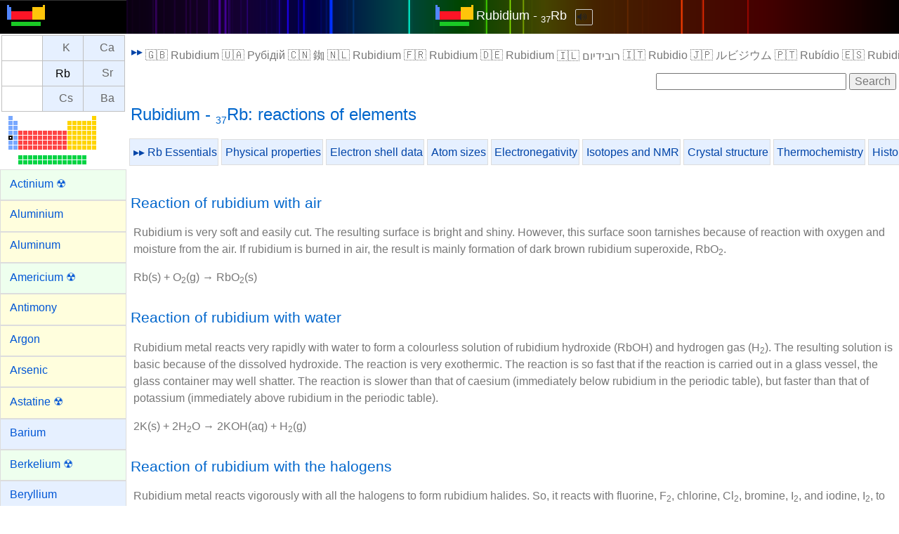

--- FILE ---
content_type: text/html; charset=UTF-8
request_url: https://www.webelements.com/rubidium/chemistry.html
body_size: 29060
content:
<!doctype html>
<html lang="en">
<head>
	<meta charset="utf-8">
	<meta name="viewport" content="width=device-width, initial-scale=1.0">
	
<!-- Google tag (gtag.js) Google Analytics -->
<script async src="https://www.googletagmanager.com/gtag/js?id=G-ZK1E8XKBLT"></script>
<script>
  window.dataLayer = window.dataLayer || [];
  function gtag(){dataLayer.push(arguments);}
  gtag('js', new Date());

  gtag('config', 'G-ZK1E8XKBLT');
</script>
<!-- End Google Analytics -->

	<title>WebElements Periodic Table &raquo; Rubidium &raquo; reactions of elements</title>
	<meta name="Description" content="This WebElements periodic table page contains reactions of elements for the element rubidium">
	<meta name="keywords" content="rubidium, reactions of elements, air, water, halogens, acids, bases, alkali, chemistry, periodic table, periodic chart, periodic system, chemical elements, chemical, webelements, web-elements, Sheffield, science, element, elements, metal, gas, atoms">
	<link rel="stylesheet" href="../_newlands/pure/pure-min.css" type="text/css">
	<link rel="stylesheet" href="../_newlands/pure/grids-responsive-min.css" type="text/css">
	<link rel="stylesheet" href="../_newlands/pure-layout-side-menu/css/layouts/side-menu.css" type="text/css">
	<link rel="stylesheet" href="../_newlands/css/webelements.css?parameter=1">
	<meta name="author" content="Prof Mark Winter, University of Sheffield">
	<meta name="copyright" content="Copyright 2026 Prof Mark Winter"> 
	<link rel="index" href="./">
	<link rel="shortcut icon" href="../favicon.png">
	</head>
<body>
<div id="layout">
<!-- Menu toggle -->
	<a href="#menu" id="menuLink" class="menu-link"> 
<!-- Hamburger icon -->
	<span></span> </a>
	
	<!-- elements menu-->	<div id="menu">		<div class="pure-menu">			<ul class="pure-menu-list">				<li class="pure-menu-item logo"><a href="../" class="pure-menu-link"><img height="30" src="../_media/icons/logo_60.png" alt="WebElements logo" /></a></li>				<li class="pure-menu-item v"><!--navigation panel-->
<div id="NavigationPanel">
<table style="nav_panel">
<tr>
<th class="navpanel-v">&nbsp;</th>
<th class="navpanel-s"><a title="potassium" href="../potassium/chemistry.html">K</a></th>
<th class="navpanel-s"><a title="calcium" href="../calcium/chemistry.html">Ca</a></th>
</tr>
<tr>
<th class="navpanel-v">&nbsp;</th>
<th class="navpanel-s">Rb</th>
<th class="navpanel-s"><a title="strontium" href="../strontium/chemistry.html">Sr</a></th>
</tr>
<tr>
<th class="navpanel-v">&nbsp;</th>
<th class="navpanel-s"><a title="caesium" href="../caesium/chemistry.html">Cs</a></th>
<th class="navpanel-s"><a title="barium" href="../barium/chemistry.html">Ba</a></th>
</tr>
</table>
</div><!-- /navigation panel-->



</li>				<!--navigation panel-->				<li class="pure-menu-item v">					<div class="element_select_centre"><a class="imagelink" title="Switch to a different element from here" href="../index.html"><img class="" src="../_media/locs/Rb-loc.png" alt="Rubidium location" /></a>					</div>				</li>				<!-- /navigation panel-->				<li class="pure-menu-item f"><a class="pure-menu-link f" href="../actinium/chemistry.html">Actinium &#x2622;</a></li>				<li class="pure-menu-item p"><a class="pure-menu-link p" href="../aluminium/chemistry.html">Aluminium</a></li>				<li class="pure-menu-item p"><a class="pure-menu-link p" href="../aluminium/chemistry.html">Aluminum</a></li>				<li class="pure-menu-item f"><a class="pure-menu-link f" href="../americium/chemistry.html">Americium &#x2622;</a></li>				<li class="pure-menu-item p"><a class="pure-menu-link p" href="../antimony/chemistry.html">Antimony</a></li>				<li class="pure-menu-item p"><a class="pure-menu-link p" href="../argon/chemistry.html">Argon</a></li>				<li class="pure-menu-item p"><a class="pure-menu-link p" href="../arsenic/chemistry.html">Arsenic</a></li>				<li class="pure-menu-item p"><a class="pure-menu-link p" href="../astatine/chemistry.html">Astatine &#x2622;</a></li>				<li class="pure-menu-item s"><a class="pure-menu-link s" href="../barium/chemistry.html">Barium</a></li>				<li class="pure-menu-item f"><a class="pure-menu-link f" href="../berkelium/chemistry.html">Berkelium &#x2622;</a></li>				<li class="pure-menu-item s"><a class="pure-menu-link s" href="../beryllium/chemistry.html">Beryllium</a></li>				<li class="pure-menu-item p"><a class="pure-menu-link p" href="../bismuth/chemistry.html">Bismuth</a></li>				<li class="pure-menu-item d"><a class="pure-menu-link d" href="../bohrium/chemistry.html">Bohrium &#x2622;</a></li>				<li class="pure-menu-item p"><a class="pure-menu-link p" href="../boron/chemistry.html">Boron</a></li>				<li class="pure-menu-item p"><a class="pure-menu-link p" href="../bromine/chemistry.html">Bromine</a></li>				<li class="pure-menu-item d"><a class="pure-menu-link d" href="../cadmium/chemistry.html">Cadmium</a></li>				<li class="pure-menu-item s"><a class="pure-menu-link s" href="../caesium/chemistry.html">Caesium</a></li>				<li class="pure-menu-item s"><a class="pure-menu-link s" href="../calcium/chemistry.html">Calcium</a></li>				<li class="pure-menu-item f"><a class="pure-menu-link f" href="../californium/chemistry.html">Californium &#x2622;</a></li>				<li class="pure-menu-item p"><a class="pure-menu-link p" href="../carbon/chemistry.html">Carbon</a></li>				<li class="pure-menu-item f"><a class="pure-menu-link f" href="../cerium/chemistry.html">Cerium</a></li>				<li class="pure-menu-item s"><a class="pure-menu-link s" href="../caesium/chemistry.html">Cesium</a></li>				<li class="pure-menu-item p"><a class="pure-menu-link p" href="../chlorine/chemistry.html">Chlorine</a></li>				<li class="pure-menu-item d"><a class="pure-menu-link d" href="../chromium/chemistry.html">Chromium</a></li>				<li class="pure-menu-item d"><a class="pure-menu-link d" href="../cobalt/chemistry.html">Cobalt</a></li>				<li class="pure-menu-item d"><a class="pure-menu-link d" href="../copernicium/chemistry.html">Copernicium &#x2622;</a></li>				<li class="pure-menu-item d"><a class="pure-menu-link d" href="../copper/chemistry.html">Copper</a></li>				<li class="pure-menu-item f"><a class="pure-menu-link f" href="../curium/chemistry.html">Curium &#x2622;</a></li>				<li class="pure-menu-item d"><a class="pure-menu-link d" href="../darmstadtium/chemistry.html">Darmstadtium &#x2622;</a></li>				<li class="pure-menu-item d"><a class="pure-menu-link d" href="../dubnium/chemistry.html">Dubnium &#x2622;</a></li>				<li class="pure-menu-item f"><a class="pure-menu-link f" href="../dysprosium/chemistry.html">Dysprosium</a></li>				<li class="pure-menu-item f"><a class="pure-menu-link f" href="../einsteinium/chemistry.html">Einsteinium &#x2622;</a></li>				<li class="pure-menu-item f"><a class="pure-menu-link f" href="../erbium/chemistry.html">Erbium</a></li>				<li class="pure-menu-item f"><a class="pure-menu-link f" href="../europium/chemistry.html">Europium</a></li>				<li class="pure-menu-item f"><a class="pure-menu-link f" href="../fermium/chemistry.html">Fermium &#x2622;</a></li>				<li class="pure-menu-item p"><a class="pure-menu-link p" href="../flerovium/chemistry.html">Flerovium &#x2622;</a></li>				<li class="pure-menu-item p"><a class="pure-menu-link p" href="../fluorine/chemistry.html">Fluorine</a></li>				<li class="pure-menu-item s"><a class="pure-menu-link s" href="../francium/chemistry.html">Francium</a></li>				<li class="pure-menu-item f"><a class="pure-menu-link f" href="../gadolinium/chemistry.html">Gadolinium</a></li>				<li class="pure-menu-item p"><a class="pure-menu-link p" href="../gallium/chemistry.html">Gallium</a></li>				<li class="pure-menu-item p"><a class="pure-menu-link p" href="../germanium/chemistry.html">Germanium</a></li>				<li class="pure-menu-item d"><a class="pure-menu-link d" href="../gold/chemistry.html">Gold</a></li>				<li class="pure-menu-item d"><a class="pure-menu-link d" href="../hafnium/chemistry.html">Hafnium</a></li>				<li class="pure-menu-item d"><a class="pure-menu-link d" href="../hassium/chemistry.html">Hassium &#x2622;</a></li>				<li class="pure-menu-item p"><a class="pure-menu-link p" href="../helium/chemistry.html">Helium</a></li>				<li class="pure-menu-item f"><a class="pure-menu-link f" href="../holmium/chemistry.html">Holmium</a></li>				<li class="pure-menu-item s"><a class="pure-menu-link s" href="../hydrogen/chemistry.html">Hydrogen</a></li>				<li class="pure-menu-item p"><a class="pure-menu-link p" href="../indium/chemistry.html">Indium</a></li>				<li class="pure-menu-item p"><a class="pure-menu-link p" href="../iodine/chemistry.html">Iodine</a></li>				<li class="pure-menu-item d"><a class="pure-menu-link d" href="../iridium/chemistry.html">Iridium</a></li>				<li class="pure-menu-item d"><a class="pure-menu-link d" href="../iron/chemistry.html">Iron</a></li>				<li class="pure-menu-item p"><a class="pure-menu-link p" href="../krypton/chemistry.html">Krypton</a></li>				<li class="pure-menu-item f"><a class="pure-menu-link f" href="../lanthanum/chemistry.html">Lanthanum</a></li>				<li class="pure-menu-item d"><a class="pure-menu-link d" href="../lawrencium/chemistry.html">Lawrencium &#x2622;</a></li>				<li class="pure-menu-item p"><a class="pure-menu-link p" href="../lead/chemistry.html">Lead</a></li>				<li class="pure-menu-item s"><a class="pure-menu-link s" href="../lithium/chemistry.html">Lithium</a></li>				<li class="pure-menu-item p"><a class="pure-menu-link p" href="../livermorium/chemistry.html">Livermorium &#x2622;</a></li>				<li class="pure-menu-item d"><a class="pure-menu-link d" href="../lutetium/chemistry.html">Lutetium</a></li>				<li class="pure-menu-item s"><a class="pure-menu-link s" href="../magnesium/chemistry.html">Magnesium</a></li>				<li class="pure-menu-item d"><a class="pure-menu-link d" href="../manganese/chemistry.html">Manganese</a></li>				<li class="pure-menu-item d"><a class="pure-menu-link d" href="../meitnerium/chemistry.html">Meitnerium &#x2622;</a></li>				<li class="pure-menu-item f"><a class="pure-menu-link f" href="../mendelevium/chemistry.html">Mendelevium &#x2622;</a></li>				<li class="pure-menu-item d"><a class="pure-menu-link d" href="../mercury/chemistry.html">Mercury</a></li>				<li class="pure-menu-item d"><a class="pure-menu-link d" href="../molybdenum/chemistry.html">Molybdenum</a></li>				<li class="pure-menu-item p"><a class="pure-menu-link p" href="../moscovium/chemistry.html">Moscovium &#x2622;</a></li>				<li class="pure-menu-item f"><a class="pure-menu-link f" href="../neodymium/chemistry.html">Neodymium</a></li>				<li class="pure-menu-item p"><a class="pure-menu-link p" href="../neon/chemistry.html">Neon</a></li>				<li class="pure-menu-item f"><a class="pure-menu-link f" href="../neptunium/chemistry.html">Neptunium</a></li>				<li class="pure-menu-item d"><a class="pure-menu-link d" href="../nickel/chemistry.html">Nickel</a></li>				<li class="pure-menu-item p"><a class="pure-menu-link p" href="../nihonium/chemistry.html">Nihonium &#x2622;</a></li>				<li class="pure-menu-item d"><a class="pure-menu-link d" href="../niobium/chemistry.html">Niobium</a></li>				<li class="pure-menu-item p"><a class="pure-menu-link p" href="../nitrogen/chemistry.html">Nitrogen</a></li>				<li class="pure-menu-item f"><a class="pure-menu-link f" href="../nobelium/chemistry.html">Nobelium</a></li>				<li class="pure-menu-item p"><a class="pure-menu-link p" href="../oganesson/chemistry.html">Oganesson &#x2622;</a></li>				<li class="pure-menu-item d"><a class="pure-menu-link d" href="../osmium/chemistry.html">Osmium</a></li>				<li class="pure-menu-item p"><a class="pure-menu-link p" href="../oxygen/chemistry.html">Oxygen</a></li>				<li class="pure-menu-item d"><a class="pure-menu-link d" href="../palladium/chemistry.html">Palladium</a></li>				<li class="pure-menu-item p"><a class="pure-menu-link p" href="../phosphorus/chemistry.html">Phosphorus</a></li>				<li class="pure-menu-item d"><a class="pure-menu-link d" href="../platinum/chemistry.html">Platinum</a></li>				<li class="pure-menu-item f"><a class="pure-menu-link f" href="../plutonium/chemistry.html">Plutonium &#x2622;</a></li>				<li class="pure-menu-item p"><a class="pure-menu-link p" href="../polonium/chemistry.html">Polonium</a></li>				<li class="pure-menu-item s"><a class="pure-menu-link s" href="../potassium/chemistry.html">Potassium</a></li>				<li class="pure-menu-item f"><a class="pure-menu-link f" href="../praseodymium/chemistry.html">Praseodymium</a></li>				<li class="pure-menu-item f"><a class="pure-menu-link f" href="../promethium/chemistry.html">Promethium &#x2622;</a></li>				<li class="pure-menu-item f"><a class="pure-menu-link f" href="../protactinium/chemistry.html">Protactinium &#x2622;</a></li>				<li class="pure-menu-item s"><a class="pure-menu-link s" href="../radium/chemistry.html">Radium &#x2622;</a></li>				<li class="pure-menu-item p"><a class="pure-menu-link p" href="../radon/chemistry.html">Radon &#x2622;</a></li>				<li class="pure-menu-item d"><a class="pure-menu-link d" href="../rhenium/chemistry.html">Rhenium</a></li>				<li class="pure-menu-item d"><a class="pure-menu-link d" href="../rhodium/chemistry.html">Rhodium</a></li>				<li class="pure-menu-item d"><a class="pure-menu-link d" href="../roentgenium/chemistry.html">Roentgenium &#x2622;</a></li>				<li class="pure-menu-item s"><a class="pure-menu-link s" href="../rubidium/chemistry.html">Rubidium</a></li>				<li class="pure-menu-item d"><a class="pure-menu-link d" href="../ruthenium/chemistry.html">Ruthenium</a></li>				<li class="pure-menu-item d"><a class="pure-menu-link d" href="../rutherfordium/chemistry.html">Rutherfordium &#x2622;</a></li>				<li class="pure-menu-item f"><a class="pure-menu-link f" href="../samarium/chemistry.html">Samarium</a></li>				<li class="pure-menu-item d"><a class="pure-menu-link d" href="../scandium/chemistry.html">Scandium</a></li>				<li class="pure-menu-item d"><a class="pure-menu-link d" href="../seaborgium/chemistry.html">Seaborgium &#x2622;</a></li>				<li class="pure-menu-item p"><a class="pure-menu-link p" href="../selenium/chemistry.html">Selenium</a></li>				<li class="pure-menu-item p"><a class="pure-menu-link p" href="../silicon/chemistry.html">Silicon</a></li>				<li class="pure-menu-item d"><a class="pure-menu-link d" href="../silver/chemistry.html">Silver</a></li>				<li class="pure-menu-item s"><a class="pure-menu-link s" href="../sodium/chemistry.html">Sodium</a></li>				<li class="pure-menu-item s"><a class="pure-menu-link s" href="../strontium/chemistry.html">Strontium</a></li>				<li class="pure-menu-item p"><a class="pure-menu-link p" href="../sulfur/chemistry.html">Sulfur</a></li>				<li class="pure-menu-item p"><a class="pure-menu-link p" href="../sulfur/chemistry.html">Sulphur</a></li>				<li class="pure-menu-item d"><a class="pure-menu-link d" href="../tantalum/chemistry.html">Tantalum</a></li>				<li class="pure-menu-item d"><a class="pure-menu-link d" href="../technetium/chemistry.html">Technetium</a></li>				<li class="pure-menu-item p"><a class="pure-menu-link p" href="../tellurium/chemistry.html">Tellurium</a></li>				<li class="pure-menu-item p"><a class="pure-menu-link p" href="../tennessine/chemistry.html">Tennessine &#x2622;</a></li>				<li class="pure-menu-item f"><a class="pure-menu-link f" href="../terbium/chemistry.html">Terbium</a></li>				<li class="pure-menu-item p"><a class="pure-menu-link p" href="../thallium/chemistry.html">Thallium</a></li>				<li class="pure-menu-item f"><a class="pure-menu-link f" href="../thorium/chemistry.html">Thorium &#x2622;</a></li>				<li class="pure-menu-item f"><a class="pure-menu-link f" href="../thulium/chemistry.html">Thulium</a></li>				<li class="pure-menu-item p"><a class="pure-menu-link p" href="../tin/chemistry.html">Tin</a></li>				<li class="pure-menu-item d"><a class="pure-menu-link d" href="../titanium/chemistry.html">Titanium</a></li>				<li class="pure-menu-item d"><a class="pure-menu-link d" href="../tungsten/chemistry.html">Tungsten</a></li>				<li class="pure-menu-item f"><a class="pure-menu-link f" href="../uranium/chemistry.html">Uranium &#x2622;</a></li>				<li class="pure-menu-item d"><a class="pure-menu-link d" href="../vanadium/chemistry.html">Vanadium</a></li>				<li class="pure-menu-item p"><a class="pure-menu-link p" href="../xenon/chemistry.html">Xenon</a></li>				<li class="pure-menu-item f"><a class="pure-menu-link f" href="../ytterbium/chemistry.html">Ytterbium</a></li>				<li class="pure-menu-item d"><a class="pure-menu-link d" href="../yttrium/chemistry.html">Yttrium</a></li>				<li class="pure-menu-item d"><a class="pure-menu-link d" href="../zinc/chemistry.html">Zinc</a></li>				<li class="pure-menu-item d"><a class="pure-menu-link d" href="../zirconium/chemistry.html">Zirconium</a></li>			</ul>		</div>	</div><!-- /elements menu-->
	<div class="pure-g">
		<div class="pure-u-1">
			<div class="pure-menu pure-menu-open pure-menu-horizontal centre" role="navigation" style="background: #000 url(../_media/elements/discharge/Rb.png) repeat-y center; background-size:contain;">
				<span><a class="pure-menu-heading" href="https://winter.group.shef.ac.uk/webelements/"><img height="30" src="../_media/icons/logo_60.png" alt="WebElements logo"></a> <a class="white" href="./">Rubidium - <sub>37</sub>Rb</a>&nbsp;&nbsp;<audio id="myAudio_f">
					<source src="../_media/elements/snds_f/Rb.mp3" type="audio/mpeg">Your user agent does not support the HTML5 Audio element. 
				</audio>
				<button class="pure-button s_button" style=" display: inline;" type="button" onclick="audf_play_pause()">
					🔊&nbsp;
				</button> 
				<script>
					function audf_play_pause() { var myAudiof = document.getElementById("myAudio_f"); if (myAudiof.paused) { myAudiof.play(); } else { myAudiof.pause(); }}
				</script></span>
			</div>
		</div>
	</div>


	<div id="main">
<!-- element specific content-->
	
		<div class="pure-u-1 pure-u-sm-1-1">
			

<div class="pure-menu pure-menu-horizontal pure-menu-scrollable">
	<a href="#" class="pure-menu-link pure-menu-heading">▸▸</a>
	<ul class="pure-menu-list">
		<li class="pure-menu-item">🇬🇧&nbsp;Rubidium</li>
		<li class="pure-menu-item">🇺🇦&nbsp;Рубідій</li>
		<li class="pure-menu-item">🇨🇳&nbsp;銣</li>
		<li class="pure-menu-item">🇳🇱&nbsp;Rubidium</li>
		<li class="pure-menu-item">🇫🇷&nbsp;Rubidium</li>
		<li class="pure-menu-item">🇩🇪&nbsp;Rubidium</li>
		<li class="pure-menu-item">🇮🇱&nbsp;רובידיום</li>
		<li class="pure-menu-item">🇮🇹&nbsp;Rubidio</li>
		<li class="pure-menu-item">🇯🇵&nbsp;ルビジウム</li>
		<li class="pure-menu-item">🇵🇹&nbsp;Rub&iacute;dio</li>
		<li class="pure-menu-item">🇪🇸&nbsp;Rubidio</li>
		<li class="pure-menu-item">🇸🇪&nbsp;Rubidium</li>
		<li class="pure-menu-item">🇷🇺&nbsp;Рубидий</li>

	</ul>
</div>
		</div>
			
		<div class="pure-g">
			<div class="pure-u-1 pure-u-sm-1-1">
				<div class="google_navbar_positioning">
					<form action="https://www.google.com" id="cse-search-box">
						<div>
							<input type="hidden" name="cx" value="partner-pub-9334432533380510:6223510783">
							<input type="hidden" name="ie" value="UTF-8">
							<input type="text" name="q" size="28">
							<input type="submit" name="sa" value="Search">
						</div>
					</form>
					<script>
					</script>
				</div>
			</div>
		</div>

	<main>	
		<div class="pure-g">
			<div class="pure-u-1 pure-u-sm-1-1">
				<h1 class="s">Rubidium - <sub><small>37</small></sub>Rb: reactions of elements</h1>
			
<div class="pure-menu pure-menu-horizontal pure-menu-scrollable">
    <ul class="pure-menu-list z_menu">
        <li class="pure-menu-item s"><a href="../rubidium/" class="pure-menu-link">▸▸ Rb Essentials</a></li>
		<li class="pure-menu-item s"><a class="pure-menu-link" href="../rubidium/physics.html">Physical properties</a></li>
		<li class="pure-menu-item s"><a class="pure-menu-link" href="../rubidium/atoms.html">Electron shell data</a></li>
		<li class="pure-menu-item s"><a class="pure-menu-link" href="../rubidium/atom_sizes.html">Atom sizes</a></li>
		<li class="pure-menu-item s"><a class="pure-menu-link" href="../rubidium/electronegativity.html">Electronegativity</a></li>
		<li class="pure-menu-item s"><a class="pure-menu-link" href="../rubidium/isotopes.html" >Isotopes and NMR</a></li>
		<li class="pure-menu-item s"><a class="pure-menu-link" href="../rubidium/crystal_structure.html">Crystal structure</a></li>
		<li class="pure-menu-item s"><a class="pure-menu-link" href="../rubidium/thermochemistry.html">Thermochemistry</a></li>
		<li class="pure-menu-item s"><a class="pure-menu-link" href="../rubidium/history.html">History</a></li>
		<li class="pure-menu-item s"><a class="pure-menu-link" href="../rubidium/uses.html">Uses</a></li>
		<li class="pure-menu-item s"><a class="pure-menu-link" href="../rubidium/geology.html">Geology</a></li>
		<li class="pure-menu-item s"><a class="pure-menu-link" href="../rubidium/biology.html">Biology</a></li>
		<li class="pure-menu-item s"><a class="pure-menu-link" href="../rubidium/compounds.html">Binary compounds</a></li>
		<li class="pure-menu-item s"><a class="pure-menu-link" href="../rubidium/compound_properties.html" >Compound properties</a></li>
		<li class="pure-menu-item s"><a class="pure-menu-link" href="../rubidium/chemistry.html">Element reactions</a></li>
		<li class="pure-menu-item s"><a class="pure-menu-link" href="../rubidium/contents.html">List all Rb  properties</a></li>
	</ul>
</div>

</div>
			

		</div>

	


<h2 class="s">Reaction of rubidium with air</h2>

<p class="p_first">Rubidium is very soft and easily cut. The resulting surface is bright and shiny. However, this surface soon tarnishes because of reaction with oxygen and moisture from the air. If rubidium is burned in air, the result is mainly formation of dark brown rubidium superoxide, RbO<sub>2</sub>.</p>

<p class="equation">Rb(s) + O<sub>2</sub>(g) &rarr; RbO<sub>2</sub>(s)</p>



<h2 class="s">Reaction of rubidium with water</h2>

<p class="p_first">Rubidium metal reacts very rapidly with water to form a colourless solution of rubidium hydroxide (RbOH) and hydrogen gas (H<sub>2</sub>). The resulting solution is basic because of the dissolved hydroxide. The reaction is very exothermic. The reaction is so fast that if the reaction is carried out in a glass vessel, the glass container may well shatter. The reaction is slower than that of caesium (immediately below rubidium in the periodic table), but faster than that of potassium (immediately above rubidium in the periodic table).</p>

<p>2K(s) + 2H<sub>2</sub>O &rarr; 2KOH(aq) + H<sub>2</sub>(g)</p>



<h2 class="s">Reaction of rubidium with the halogens</h2>

<p class="p_first">Rubidium metal reacts vigorously with all the halogens to form rubidium halides. So, it  reacts with fluorine, F<sub>2</sub>, chlorine, Cl<sub>2</sub>, bromine, I<sub>2</sub>, and iodine, I<sub>2</sub>, to form  respectively rubidium(I) bromide, RbF, rubidium(I) chloride, RbCl, rubidium(I) bromide, RbBr, and rubidium(I) iodide, RbI.</p>

<p class="equation">2Rb(s) + F<sub>2</sub>(g) &rarr; RbF(s)</p>

<p class="equation">2Rb(s) + Cl<sub>2</sub>(g) &rarr; RbCl(s)</p>

<p class="equation">2Rb(s) + Br<sub>2</sub>(g) &rarr; RbBr(s)</p>

<p class="equation">2Rb(s) + I<sub>2</sub>(g) &rarr; RbI(s)</p>



<h2 class="s">Reaction of rubidium with acids</h2>

<p class="p_first">Rubidium metal dissolves readily in dilute sulphuric acid to form solutions containing the aquated Rb(I) ion together with hydrogen gas, H<sub>2</sub>.</p>

<p class="equation">2Rb(s) + H<sub>2</sub>SO<sub>4</sub>(aq) &rarr; 2Rb<sup>+</sup>(aq) + SO<sub>4</sub><sup>2-</sup>(aq) + H<sub>2</sub>(g)</p>



<h2 class="s">Reaction of rubidium with bases</h2>

<p class="p_first">Rubidium metal reacts very rapidly with water to form a colourless basic solution of rubidium hydroxide (RbOH) and hydrogen gas (H<sub>2</sub>). The reaction continues even when the solution becomes basic. The resulting solution is basic because of the dissolved hydroxide. The reaction is very exothermic. The reaction is so fast that if the reaction is carried out in a glass vessel, the glass container may well shatter. The reaction is slower than that of caesium (immediately below rubidium in the periodic table), but faster than that of potassium (immediately above rubidium in the periodic table). As the reaction proceeds, the concentration of base increases.</p>

<p class="equation">2K(s) + 2H<sub>2</sub>O &rarr; 2KOH(aq) + H<sub>2</sub>(g)</p>








	</main>

	<div id="footer"><!-- Footer div -->

		<footer>
<div class="footer">
	<div class="pure-g">
		<div class="pure-u-1-2 pure-u-sm-1-2 pure-u-lg-1-4 pure-menu custom-restricted-width">
			<ul class="pure-menu-list">
				<li class="pure-menu-heading footer_h">Key properties</li>
				<li class="pure-menu-item"><a class="pure-menu-link" href="https://www.webelements.com/periodicity/eneg_pauling/">Electronegativity </a></li>
				<li class="pure-menu-item"><a class="pure-menu-link" href="https://www.webelements.com/periodicity/melting_point/">Melting point</a></li>
				<li class="pure-menu-item"><a class="pure-menu-link" href="https://www.webelements.com/periodicity/density/">Density </a></li>
				<li class="pure-menu-item"><a class="pure-menu-link" href="https://www.webelements.com/periodicity/molar_volume/">Molar volume</a></li>
				<li class="pure-menu-item"><a class="pure-menu-link" href="https://www.webelements.com/periodicity/ionis_energy_1/">Ionization energy (1st)</a></li>
				<li class="pure-menu-item"><a class="pure-menu-link" href="https://www.webelements.com/periodicity/covalent_radius/">Covalent radius</a></li>
				<li class="pure-menu-item"><a class="pure-menu-link" href="https://www.webelements.com/periodicity/metallic_radius/">Metallic radius</a></li>
				<li class="pure-menu-item"><a class="pure-menu-link" href="https://www.webelements.com/periodicity/abund_crust/">Abundance: earth's crust</a></li>
			</ul>
		</div>
		
		<div class="pure-u-1-2 pure-u-sm-1-2 pure-u-lg-1-4 pure-menu custom-restricted-width">
			<ul class="pure-menu-list">
				<li class="pure-menu-heading footer_h">Shop</li>
				<li class="pure-menu-item">Sorry, shop closed</li>

			</ul>
		</div>

		<div class="pure-u-1-2 pure-u-sm-1-2 pure-u-lg-1-4 pure-menu custom-restricted-width">
			<ul class="pure-menu-list">
				<li class="pure-menu-heading footer_h">Social</li>
				<li class="pure-menu-item"><a class="pure-menu-link" href="https://www.facebook.com/webelements.periodic.table">Facebook</a></li>
				<li class="pure-menu-item"><a class="pure-menu-link" href="https://twitter.com/periodic_table">Twitter</a></li>
				<li class="pure-menu-item"><a class="pure-menu-link" href="https://www.pinterest.com/periodictable/">Pinterest</a></li>
			</ul>
		</div>
		<div class="pure-u-1-2 pure-u-sm-1-2 pure-u-lg-1-4 pure-menu custom-restricted-width">
			<ul class="pure-menu-list">
				<li class="pure-menu-heading footer_h">Administration</li>
				<li class="pure-menu-item"><a class="pure-menu-link" href="https://www.webelements.com/nexus/your-privacy/" title="Your privacy">Privacy</a></li>
				<li class="pure-menu-item"><a class="pure-menu-link" href="https://www.webelements.com/nexus/about-webelements/" title="About WebElements">About</a></li>
				<li class="pure-menu-item"><a class="pure-menu-link" href="https://www.webelements.com/nexus/webelements-and-copyright/" title="Copyright information about WebElements">Copyright</a></li>
				<li class="pure-menu-item"><a class="pure-menu-link" href="https://www.webelements.com/nexus/acknowledgements/" title="Acknowledgements">Thanks...</a></li>
			</ul>
		</div>
	</div>
</div>

<address>
	<p>
		<a href="https://www.webelements.com/"><img class="logo_m" src="../_media/icons/logo_60.png" alt="WebElements home" /></a><br />
		<strong>WebElements:</strong> THE periodic table on the WWW [<a href="https://www.webelements.com/">www.webelements.com</a>]<br />
		<a href="https://www.webelements.com/nexus/webelements-and-copyright/">Copyright </a> 1993-2026 <a href="https://winter.group.shef.ac.uk/">Mark Winter</a> [ <a href="https://www.sheffield.ac.uk/chemistry/">The University of Sheffield </a> and WebElements Ltd, UK]. All rights reserved.</p>
	<p>You can reference the WebElements periodic table as follows:<br />"WebElements, https://www.webelements.com, accessed January 2026."</p>
</address>

</footer>	</div><!-- /footer div -->
	</div><!-- /main div -->
</div>
	<script src="../_newlands/javascript/menus.js"></script>
	<script src="../_newlands/pure-layout-side-menu/js/ui.js"></script>
</body>
</html>
